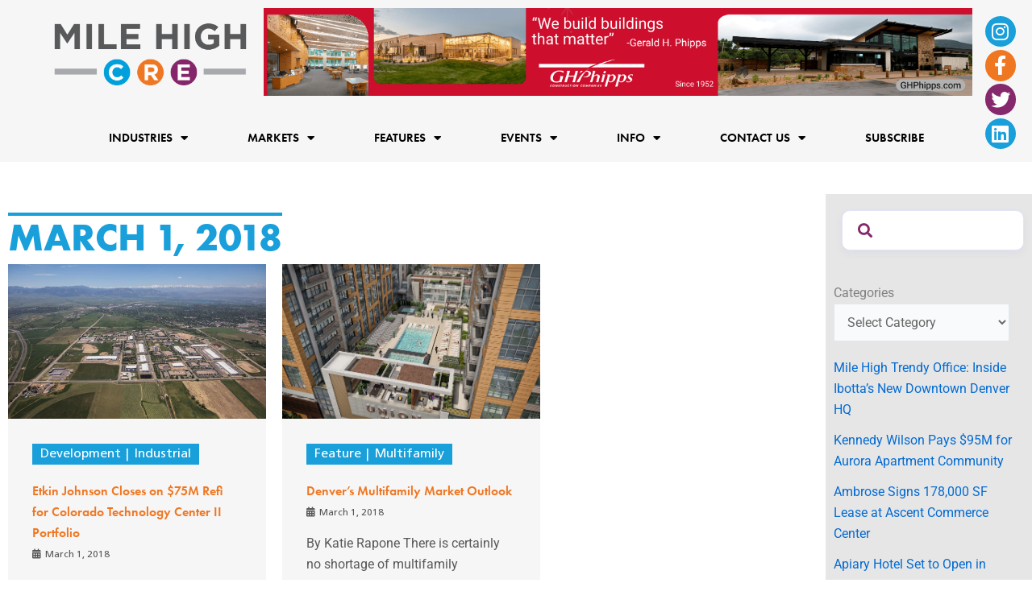

--- FILE ---
content_type: text/html; charset=utf-8
request_url: https://www.google.com/recaptcha/api2/aframe
body_size: 268
content:
<!DOCTYPE HTML><html><head><meta http-equiv="content-type" content="text/html; charset=UTF-8"></head><body><script nonce="u3zFdmg4owp_YUsFRBUl7Q">/** Anti-fraud and anti-abuse applications only. See google.com/recaptcha */ try{var clients={'sodar':'https://pagead2.googlesyndication.com/pagead/sodar?'};window.addEventListener("message",function(a){try{if(a.source===window.parent){var b=JSON.parse(a.data);var c=clients[b['id']];if(c){var d=document.createElement('img');d.src=c+b['params']+'&rc='+(localStorage.getItem("rc::a")?sessionStorage.getItem("rc::b"):"");window.document.body.appendChild(d);sessionStorage.setItem("rc::e",parseInt(sessionStorage.getItem("rc::e")||0)+1);localStorage.setItem("rc::h",'1768980506289');}}}catch(b){}});window.parent.postMessage("_grecaptcha_ready", "*");}catch(b){}</script></body></html>

--- FILE ---
content_type: text/css
request_url: https://milehighcre.com/wp-content/uploads/elementor/css/post-44620.css?ver=1768951563
body_size: 2016
content:
.elementor-widget-container .eael-protected-content-message{font-family:var( --e-global-typography-secondary-font-family ), Sans-serif;font-weight:var( --e-global-typography-secondary-font-weight );}.elementor-widget-container .protected-content-error-msg{font-family:var( --e-global-typography-secondary-font-family ), Sans-serif;font-weight:var( --e-global-typography-secondary-font-weight );}.elementor-44620 .elementor-element.elementor-element-d6e02f2{--display:flex;--flex-direction:row;--container-widget-width:initial;--container-widget-height:100%;--container-widget-flex-grow:1;--container-widget-align-self:stretch;--flex-wrap-mobile:wrap;--margin-top:0px;--margin-bottom:0px;--margin-left:0px;--margin-right:0px;--padding-top:40px;--padding-bottom:40px;--padding-left:0px;--padding-right:0px;}.elementor-44620 .elementor-element.elementor-element-5bebde6{--display:flex;}.elementor-widget-spacer .eael-protected-content-message{font-family:var( --e-global-typography-secondary-font-family ), Sans-serif;font-weight:var( --e-global-typography-secondary-font-weight );}.elementor-widget-spacer .protected-content-error-msg{font-family:var( --e-global-typography-secondary-font-family ), Sans-serif;font-weight:var( --e-global-typography-secondary-font-weight );}.elementor-44620 .elementor-element.elementor-element-0f5c6fc{--spacer-size:5px;}.elementor-widget-eael-advanced-search .eael-protected-content-message{font-family:var( --e-global-typography-secondary-font-family ), Sans-serif;font-weight:var( --e-global-typography-secondary-font-weight );}.elementor-widget-eael-advanced-search .protected-content-error-msg{font-family:var( --e-global-typography-secondary-font-family ), Sans-serif;font-weight:var( --e-global-typography-secondary-font-weight );}.elementor-44620 .elementor-element.elementor-element-abf1eef .eael-advanced-search-load-more .eael-advanced-search-load-more-button{background-color:var( --e-global-color-c6c8ab6 );color:var( --e-global-color-f597e1d );font-family:"futura-pt", Sans-serif;font-weight:600;}.elementor-44620 .elementor-element.elementor-element-abf1eef .eael-advanced-search-load-more .eael-advanced-search-load-more-button:hover{background-color:var( --e-global-color-c6c8ab6 );color:var( --e-global-color-f597e1d );}.elementor-44620 .elementor-element.elementor-element-abf1eef{width:var( --container-widget-width, 100% );max-width:100%;--container-widget-width:100%;--container-widget-flex-grow:0;}.elementor-44620 .elementor-element.elementor-element-abf1eef .eael-advanced-search{color:var( --e-global-color-text );}.elementor-44620 .elementor-element.elementor-element-abf1eef .eael-advanced-search::placeholder{color:var( --e-global-color-text );}.elementor-44620 .elementor-element.elementor-element-abf1eef .eael-advanced-search,.elementor-44620 .elementor-element.elementor-element-abf1eef .eael-advanced-search::placeholder{font-family:"futura-pt", Sans-serif;}.elementor-44620 .elementor-element.elementor-element-abf1eef .eael-advanced-search-wrap{height:50px;width:0px;}.elementor-44620 .elementor-element.elementor-element-abf1eef .eael-advance-search-select{height:50px;}.elementor-44620 .elementor-element.elementor-element-abf1eef .eael-advanced-search-button{height:50px;line-height:50px;}.elementor-44620 .elementor-element.elementor-element-abf1eef .eael-advanced-search-form .eael-advanced-search-wrap .icon i{color:var( --e-global-color-c6c8ab6 );}.elementor-44620 .elementor-element.elementor-element-abf1eef .eael-advanced-search-widget .eael-advanced-search-result{width:100%;}.elementor-44620 .elementor-element.elementor-element-abf1eef .eael-advanced-search-content .eael-advanced-search-content-item .item-content h4{color:var( --e-global-color-primary );font-family:var( --e-global-typography-primary-font-family ), Sans-serif;font-weight:var( --e-global-typography-primary-font-weight );}.elementor-44620 .elementor-element.elementor-element-abf1eef .eael-advanced-search-content .eael-advanced-search-content-item:hover .item-content h4{color:var( --e-global-color-c6c8ab6 );}.elementor-44620 .elementor-element.elementor-element-abf1eef .eael-advanced-search-content .eael-advanced-search-content-item .item-content p{color:var( --e-global-color-text );font-family:var( --e-global-typography-text-font-family ), Sans-serif;font-weight:var( --e-global-typography-text-font-weight );}.elementor-44620 .elementor-element.elementor-element-abf1eef .eael-advanced-search-not-found p{color:var( --e-global-color-text );font-family:"futura-pt", Sans-serif;}.elementor-widget-shortcode .eael-protected-content-message{font-family:var( --e-global-typography-secondary-font-family ), Sans-serif;font-weight:var( --e-global-typography-secondary-font-weight );}.elementor-widget-shortcode .protected-content-error-msg{font-family:var( --e-global-typography-secondary-font-family ), Sans-serif;font-weight:var( --e-global-typography-secondary-font-weight );}.elementor-44620 .elementor-element.elementor-element-e04b5a0{--spacer-size:5px;}.elementor-widget-theme-page-title .eael-protected-content-message{font-family:var( --e-global-typography-secondary-font-family ), Sans-serif;font-weight:var( --e-global-typography-secondary-font-weight );}.elementor-widget-theme-page-title .protected-content-error-msg{font-family:var( --e-global-typography-secondary-font-family ), Sans-serif;font-weight:var( --e-global-typography-secondary-font-weight );}.elementor-widget-theme-page-title .elementor-heading-title{font-family:var( --e-global-typography-primary-font-family ), Sans-serif;font-weight:var( --e-global-typography-primary-font-weight );color:var( --e-global-color-primary );}.elementor-44620 .elementor-element.elementor-element-9c8f0df .elementor-heading-title{font-family:"futura-pt-bold", Sans-serif;font-size:3em;font-weight:600;text-transform:uppercase;text-decoration:overline;}.elementor-widget-uael-posts .eael-protected-content-message{font-family:var( --e-global-typography-secondary-font-family ), Sans-serif;font-weight:var( --e-global-typography-secondary-font-weight );}.elementor-widget-uael-posts .protected-content-error-msg{font-family:var( --e-global-typography-secondary-font-family ), Sans-serif;font-weight:var( --e-global-typography-secondary-font-weight );}.elementor-widget-uael-posts .uael-posts-tabs-dropdown .uael-filters-dropdown-button,.elementor-widget-uael-posts .uael-post__header-filter{font-family:var( --e-global-typography-accent-font-family ), Sans-serif;font-weight:var( --e-global-typography-accent-font-weight );}.elementor-widget-uael-posts .uael-grid-pagination a.page-numbers{color:var( --e-global-color-accent );}.elementor-widget-uael-posts .uael-grid-pagination span.page-numbers.current{color:var( --e-global-color-accent );}.elementor-widget-uael-posts .uael-post__load-more{color:var( --e-global-color-accent );background-color:var( --e-global-color-accent );font-family:var( --e-global-typography-accent-font-family ), Sans-serif;font-weight:var( --e-global-typography-accent-font-weight );}.elementor-widget-uael-posts .uael-post-inf-loader > div{background-color:var( --e-global-color-primary );}.elementor-widget-uael-posts .uael-grid-pagination a.page-numbers, .elementor-widget-uael-posts .uael-grid-pagination span.page-numbers.current{font-family:var( --e-global-typography-accent-font-family ), Sans-serif;font-weight:var( --e-global-typography-accent-font-weight );}.elementor-widget-uael-posts .uael-post-wrapper-featured .uael-post__title, .elementor-widget-uael-posts .uael-post-wrapper-featured .uael-post__title a{color:var( --e-global-color-secondary );font-family:var( --e-global-typography-primary-font-family ), Sans-serif;font-weight:var( --e-global-typography-primary-font-weight );}.elementor-widget-uael-posts .uael-post-wrapper-featured .uael-post__meta-data{color:var( --e-global-color-secondary );}.elementor-widget-uael-posts .uael-post-wrapper-featured .uael-post__meta-data svg{fill:var( --e-global-color-secondary );}.elementor-widget-uael-posts .uael-post__title, .elementor-widget-uael-posts .uael-post__title a{color:var( --e-global-color-secondary );}.elementor-widget-uael-posts .uael-post__title:hover, .elementor-widget-uael-posts .uael-post__title a:hover{color:var( --e-global-color-secondary );}.elementor-widget-uael-posts.uael-post__link-complete-yes .uael-post__complete-box-overlay:hover + .uael-post__inner-wrap .uael-post__title a{color:var( --e-global-color-secondary );}.elementor-widget-uael-posts .uael-post__title{font-family:var( --e-global-typography-primary-font-family ), Sans-serif;font-weight:var( --e-global-typography-primary-font-weight );}.elementor-widget-uael-posts .uael-post__meta-data span{font-family:var( --e-global-typography-secondary-font-family ), Sans-serif;font-weight:var( --e-global-typography-secondary-font-weight );}.elementor-widget-uael-posts .uael-post__terms{color:var( --e-global-color-accent );font-family:var( --e-global-typography-secondary-font-family ), Sans-serif;font-weight:var( --e-global-typography-secondary-font-weight );}.elementor-widget-uael-posts .uael-post__terms a:hover{color:var( --e-global-color-secondary );}.elementor-widget-uael-posts.uael-post__link-complete-yes .uael-post__complete-box-overlay:hover + .uael-post__inner-wrap .uael-post__terms a{color:var( --e-global-color-secondary );}.elementor-widget-uael-posts .uael-post__excerpt{font-family:var( --e-global-typography-text-font-family ), Sans-serif;font-weight:var( --e-global-typography-text-font-weight );}.elementor-widget-uael-posts a.uael-post__read-more{color:var( --e-global-color-accent );background-color:var( --e-global-color-accent );font-family:var( --e-global-typography-accent-font-family ), Sans-serif;font-weight:var( --e-global-typography-accent-font-weight );}.elementor-widget-uael-posts .uael-post-grid .slick-slider .slick-prev:before, .elementor-widget-uael-posts .uael-post-grid .slick-slider .slick-next:before{color:var( --e-global-color-accent );}.elementor-widget-uael-posts .uael-post-grid .slick-slider .slick-arrow{border-color:var( --e-global-color-accent );border-style:var( --e-global-color-accent );}.elementor-widget-uael-posts .uael-post-grid .slick-slider .slick-arrow i{color:var( --e-global-color-accent );}.elementor-widget-uael-posts .uael-post__datebox{background-color:var( --e-global-color-primary );font-family:var( --e-global-typography-secondary-font-family ), Sans-serif;font-weight:var( --e-global-typography-secondary-font-weight );}.elementor-widget-uael-posts .uael-post__separator{background-color:var( --e-global-color-accent );}.elementor-widget-uael-posts .uael-posts[data-skin="news"] .uael-post__terms{background-color:var( --e-global-color-accent );}.elementor-widget-uael-posts.uael-post__content-align-left .uael-post__gradient-separator{background:var( --e-global-color-accent );}.elementor-widget-uael-posts.uael-post__content-align-center .uael-post__gradient-separator{background:var( --e-global-color-accent );}.elementor-widget-uael-posts.uael-post__content-align-right .uael-post__gradient-separator{background:var( --e-global-color-accent );}.elementor-widget-uael-posts .uael-posts[data-skin="business"] .uael-post__terms{background-color:var( --e-global-color-accent );}.elementor-widget-uael-posts .uael-post__authorbox-desc{color:var( --e-global-color-text );font-family:var( --e-global-typography-text-font-family ), Sans-serif;font-weight:var( --e-global-typography-text-font-weight );}.elementor-widget-uael-posts .uael-post__authorbox-name, .elementor-widget-uael-posts .uael-post__authorbox-name a{color:var( --e-global-color-secondary );font-family:var( --e-global-typography-accent-font-family ), Sans-serif;font-weight:var( --e-global-typography-accent-font-weight );}.elementor-44620 .elementor-element.elementor-element-319f93b .uael-post__body .uael-post__thumbnail:not(.uael-post-wrapper__noimage){padding-bottom:calc( 0.6 * 100% );}.elementor-44620 .elementor-element.elementor-element-319f93b .uael-post__thumbnail:hover img{opacity:1;}.elementor-44620 .elementor-element.elementor-element-319f93b.uael-post__link-complete-yes .uael-post__complete-box-overlay:hover + .uael-post__inner-wrap .uael-post__thumbnail img{opacity:1;}.elementor-44620 .elementor-element.elementor-element-319f93b.uael-equal__height-yes .uael-post-image-background .uael-post__inner-wrap:hover img{opacity:1;}.elementor-44620 .elementor-element.elementor-element-319f93b .uael-listing__terms-link:not(:last-child):after{content:"|";margin:0 0.4em;}.elementor-44620 .elementor-element.elementor-element-319f93b .uael-post-grid .uael-post-wrapper{padding-right:calc( 20px/2 );padding-left:calc( 20px/2 );margin-bottom:20px;}.elementor-44620 .elementor-element.elementor-element-319f93b .uael-post-grid .uael-post-grid__inner{margin-left:calc( -20px/2 );margin-right:calc( -20px/2 );}.elementor-44620 .elementor-element.elementor-element-319f93b .uael-post__bg-wrap{background-color:#f6f6f6;}.elementor-44620 .elementor-element.elementor-element-319f93b .uael-post__content-wrap{padding:30px 30px 30px 30px;}.elementor-44620 .elementor-element.elementor-element-319f93b .uael-grid-pagination{text-align:right;}.elementor-44620 .elementor-element.elementor-element-319f93b .uael-grid-pagination a.page-numbers:hover{color:var( --e-global-color-c6c8ab6 );background-color:#f6f6f6;}.elementor-44620 .elementor-element.elementor-element-319f93b .uael-grid-pagination span.page-numbers.current{color:var( --e-global-color-c6c8ab6 );background-color:#e2e2e2;}.elementor-44620 .elementor-element.elementor-element-319f93b .uael-post__title:hover, .elementor-44620 .elementor-element.elementor-element-319f93b .uael-post__title a:hover{color:var( --e-global-color-secondary );}.elementor-44620 .elementor-element.elementor-element-319f93b.uael-post__link-complete-yes .uael-post__complete-box-overlay:hover + .uael-post__inner-wrap .uael-post__title a{color:var( --e-global-color-secondary );}.elementor-44620 .elementor-element.elementor-element-319f93b .uael-post__title{margin-bottom:5px;}.elementor-44620 .elementor-element.elementor-element-319f93b .uael-post__meta-data{color:var( --e-global-color-text );margin-bottom:15px;}.elementor-44620 .elementor-element.elementor-element-319f93b .uael-post__meta-data svg{fill:var( --e-global-color-text );}.elementor-44620 .elementor-element.elementor-element-319f93b .uael-post__meta-data span{margin-right:10px;}.elementor-44620 .elementor-element.elementor-element-319f93b .uael-post__meta-data span:last-child, .elementor-44620 .elementor-element.elementor-element-319f93b .uael-post__meta-data span.uael-listing__terms-link{margin-right:0;}.elementor-44620 .elementor-element.elementor-element-319f93b .uael-post__terms{padding:5px 10px 5px 10px;color:var( --e-global-color-f597e1d );background-color:var( --e-global-color-primary );}.elementor-44620 .elementor-element.elementor-element-319f93b .uael-post__terms a:hover{color:var( --e-global-color-f597e1d );}.elementor-44620 .elementor-element.elementor-element-319f93b.uael-post__link-complete-yes .uael-post__complete-box-overlay:hover + .uael-post__inner-wrap .uael-post__terms a{color:var( --e-global-color-f597e1d );}.elementor-44620 .elementor-element.elementor-element-319f93b .uael-post__terms-wrap{margin-bottom:20px;}.elementor-44620 .elementor-element.elementor-element-319f93b .uael-post__excerpt{color:#58585A;margin-bottom:20px;}.elementor-44620 .elementor-element.elementor-element-319f93b a.uael-post__read-more{color:#ffffff;background-color:var( --e-global-color-c6c8ab6 );padding:10px 10px 10px 10px;font-family:var( --e-global-typography-primary-font-family ), Sans-serif;font-weight:var( --e-global-typography-primary-font-weight );}.elementor-44620 .elementor-element.elementor-element-2810f1a .uael-post__body .uael-post__thumbnail:not(.uael-post-wrapper__noimage){padding-bottom:calc( 0.6 * 100% );}.elementor-44620 .elementor-element.elementor-element-2810f1a .uael-post__thumbnail:hover img{opacity:1;}.elementor-44620 .elementor-element.elementor-element-2810f1a.uael-post__link-complete-yes .uael-post__complete-box-overlay:hover + .uael-post__inner-wrap .uael-post__thumbnail img{opacity:1;}.elementor-44620 .elementor-element.elementor-element-2810f1a.uael-equal__height-yes .uael-post-image-background .uael-post__inner-wrap:hover img{opacity:1;}.elementor-44620 .elementor-element.elementor-element-2810f1a .uael-listing__terms-link:not(:last-child):after{content:"|";margin:0 0.4em;}.elementor-44620 .elementor-element.elementor-element-2810f1a .uael-post-grid .uael-post-wrapper{padding-right:calc( 20px/2 );padding-left:calc( 20px/2 );margin-bottom:20px;}.elementor-44620 .elementor-element.elementor-element-2810f1a .uael-post-grid .uael-post-grid__inner{margin-left:calc( -20px/2 );margin-right:calc( -20px/2 );}.elementor-44620 .elementor-element.elementor-element-2810f1a .uael-post__bg-wrap{background-color:#f6f6f6;}.elementor-44620 .elementor-element.elementor-element-2810f1a .uael-post__content-wrap{padding:30px 30px 30px 30px;}.elementor-44620 .elementor-element.elementor-element-2810f1a .uael-grid-pagination{text-align:right;}.elementor-44620 .elementor-element.elementor-element-2810f1a .uael-grid-pagination a.page-numbers:hover{color:var( --e-global-color-c6c8ab6 );background-color:#f6f6f6;}.elementor-44620 .elementor-element.elementor-element-2810f1a .uael-grid-pagination span.page-numbers.current{color:var( --e-global-color-c6c8ab6 );background-color:#e2e2e2;}.elementor-44620 .elementor-element.elementor-element-2810f1a .uael-post__title:hover, .elementor-44620 .elementor-element.elementor-element-2810f1a .uael-post__title a:hover{color:var( --e-global-color-secondary );}.elementor-44620 .elementor-element.elementor-element-2810f1a.uael-post__link-complete-yes .uael-post__complete-box-overlay:hover + .uael-post__inner-wrap .uael-post__title a{color:var( --e-global-color-secondary );}.elementor-44620 .elementor-element.elementor-element-2810f1a .uael-post__title{margin-bottom:5px;}.elementor-44620 .elementor-element.elementor-element-2810f1a .uael-post__meta-data{color:var( --e-global-color-text );margin-bottom:15px;}.elementor-44620 .elementor-element.elementor-element-2810f1a .uael-post__meta-data svg{fill:var( --e-global-color-text );}.elementor-44620 .elementor-element.elementor-element-2810f1a .uael-post__meta-data span{margin-right:10px;}.elementor-44620 .elementor-element.elementor-element-2810f1a .uael-post__meta-data span:last-child, .elementor-44620 .elementor-element.elementor-element-2810f1a .uael-post__meta-data span.uael-listing__terms-link{margin-right:0;}.elementor-44620 .elementor-element.elementor-element-2810f1a .uael-post__terms{padding:5px 10px 5px 10px;color:var( --e-global-color-f597e1d );background-color:var( --e-global-color-primary );}.elementor-44620 .elementor-element.elementor-element-2810f1a .uael-post__terms a:hover{color:var( --e-global-color-f597e1d );}.elementor-44620 .elementor-element.elementor-element-2810f1a.uael-post__link-complete-yes .uael-post__complete-box-overlay:hover + .uael-post__inner-wrap .uael-post__terms a{color:var( --e-global-color-f597e1d );}.elementor-44620 .elementor-element.elementor-element-2810f1a .uael-post__terms-wrap{margin-bottom:20px;}.elementor-44620 .elementor-element.elementor-element-2810f1a .uael-post__excerpt{color:#58585A;margin-bottom:20px;}.elementor-44620 .elementor-element.elementor-element-2810f1a a.uael-post__read-more{color:#ffffff;background-color:var( --e-global-color-c6c8ab6 );padding:10px 10px 10px 10px;font-family:var( --e-global-typography-primary-font-family ), Sans-serif;font-weight:var( --e-global-typography-primary-font-weight );}.elementor-44620 .elementor-element.elementor-element-588e6ca{--display:flex;--z-index:0;}.elementor-44620 .elementor-element.elementor-element-588e6ca:not(.elementor-motion-effects-element-type-background), .elementor-44620 .elementor-element.elementor-element-588e6ca > .elementor-motion-effects-container > .elementor-motion-effects-layer{background-color:#E6E6E6;}.elementor-44620 .elementor-element.elementor-element-f23d63b{--display:flex;}.elementor-44620 .elementor-element.elementor-element-273d539 .eael-advanced-search-button{background-color:var( --e-global-color-secondary );background-image:url("https://milehighcre.com/wp-content/uploads/2023/08/1200px-Magnifying_glass_icon_white-1.png");height:50px;line-height:50px;width:0px;background-position:center center;background-repeat:no-repeat;background-size:38% auto;color:var( --e-global-color-astglobalcolor5 );font-family:"futura-pt", Sans-serif;font-weight:600;}.elementor-44620 .elementor-element.elementor-element-273d539 .eael-advanced-search-button:hover{background-color:var( --e-global-color-c6c8ab6 );color:var( --e-global-color-c6c8ab6 );}.elementor-44620 .elementor-element.elementor-element-273d539 .eael-advanced-search-load-more .eael-advanced-search-load-more-button{background-color:var( --e-global-color-c6c8ab6 );color:var( --e-global-color-f597e1d );font-family:"futura-pt", Sans-serif;font-weight:600;}.elementor-44620 .elementor-element.elementor-element-273d539 .eael-advanced-search-load-more .eael-advanced-search-load-more-button:hover{background-color:var( --e-global-color-c6c8ab6 );color:var( --e-global-color-f597e1d );}.elementor-44620 .elementor-element.elementor-element-273d539{width:var( --container-widget-width, 100% );max-width:100%;--container-widget-width:100%;--container-widget-flex-grow:0;}.elementor-44620 .elementor-element.elementor-element-273d539 .eael-advanced-search{color:var( --e-global-color-text );}.elementor-44620 .elementor-element.elementor-element-273d539 .eael-advanced-search::placeholder{color:var( --e-global-color-text );}.elementor-44620 .elementor-element.elementor-element-273d539 .eael-advanced-search,.elementor-44620 .elementor-element.elementor-element-273d539 .eael-advanced-search::placeholder{font-family:"futura-pt", Sans-serif;}.elementor-44620 .elementor-element.elementor-element-273d539 .eael-advanced-search-wrap{height:50px;width:0px;}.elementor-44620 .elementor-element.elementor-element-273d539 .eael-advance-search-select{height:50px;}.elementor-44620 .elementor-element.elementor-element-273d539 .eael-advanced-search-form .eael-advanced-search-wrap .icon i{color:var( --e-global-color-c6c8ab6 );}.elementor-44620 .elementor-element.elementor-element-273d539 .eael-advanced-search-widget .eael-advanced-search-result{width:100%;}.elementor-44620 .elementor-element.elementor-element-273d539 .eael-advanced-search-content .eael-advanced-search-content-item .item-content h4{color:var( --e-global-color-primary );font-family:var( --e-global-typography-primary-font-family ), Sans-serif;font-weight:var( --e-global-typography-primary-font-weight );}.elementor-44620 .elementor-element.elementor-element-273d539 .eael-advanced-search-content .eael-advanced-search-content-item:hover .item-content h4{color:var( --e-global-color-c6c8ab6 );}.elementor-44620 .elementor-element.elementor-element-273d539 .eael-advanced-search-content .eael-advanced-search-content-item .item-content p{color:var( --e-global-color-text );font-family:var( --e-global-typography-text-font-family ), Sans-serif;font-weight:var( --e-global-typography-text-font-weight );}.elementor-44620 .elementor-element.elementor-element-273d539 .eael-advanced-search-not-found p{color:var( --e-global-color-text );font-family:"futura-pt", Sans-serif;}.elementor-widget-sidebar .eael-protected-content-message{font-family:var( --e-global-typography-secondary-font-family ), Sans-serif;font-weight:var( --e-global-typography-secondary-font-weight );}.elementor-widget-sidebar .protected-content-error-msg{font-family:var( --e-global-typography-secondary-font-family ), Sans-serif;font-weight:var( --e-global-typography-secondary-font-weight );}.elementor-44620 .elementor-element.elementor-element-70bf917{z-index:-10;}.elementor-44620 .elementor-element.elementor-element-a10ad41{--display:flex;}@media(max-width:1024px){.elementor-44620 .elementor-element.elementor-element-d6e02f2{--padding-top:20px;--padding-bottom:20px;--padding-left:20px;--padding-right:20px;}.elementor-44620 .elementor-element.elementor-element-5bebde6{--padding-top:0px;--padding-bottom:0px;--padding-left:0px;--padding-right:0px;}.elementor-44620 .elementor-element.elementor-element-0f5c6fc{--spacer-size:5px;}.elementor-44620 .elementor-element.elementor-element-abf1eef{z-index:10;}.elementor-44620 .elementor-element.elementor-element-e04b5a0{--spacer-size:5px;}.elementor-44620 .elementor-element.elementor-element-273d539 .eael-advanced-search-button{width:0px;}}@media(max-width:767px){.elementor-44620 .elementor-element.elementor-element-abf1eef .eael-advanced-search-wrap{width:100%;}.elementor-44620 .elementor-element.elementor-element-c47048e.elementor-element{--align-self:center;}.elementor-44620 .elementor-element.elementor-element-5899b9b.elementor-element{--align-self:center;}.elementor-44620 .elementor-element.elementor-element-078ebf3.elementor-element{--align-self:center;}.elementor-44620 .elementor-element.elementor-element-9c8f0df .elementor-heading-title{font-size:2em;}.elementor-44620 .elementor-element.elementor-element-319f93b .uael-post__body .uael-post__thumbnail:not(.uael-post-wrapper__noimage){padding-bottom:calc( 1 * 100% );}.elementor-44620 .elementor-element.elementor-element-2810f1a .uael-post__body .uael-post__thumbnail:not(.uael-post-wrapper__noimage){padding-bottom:calc( 0.6 * 100% );}.elementor-44620 .elementor-element.elementor-element-6f583f6.elementor-element{--align-self:center;}.elementor-44620 .elementor-element.elementor-element-ca4de3a.elementor-element{--align-self:center;}.elementor-44620 .elementor-element.elementor-element-273d539 .eael-advanced-search-button{width:100%;}}@media(min-width:768px){.elementor-44620 .elementor-element.elementor-element-d6e02f2{--content-width:1600px;}.elementor-44620 .elementor-element.elementor-element-5bebde6{--width:80%;}.elementor-44620 .elementor-element.elementor-element-588e6ca{--width:20%;}}@media(max-width:1024px) and (min-width:768px){.elementor-44620 .elementor-element.elementor-element-5bebde6{--width:70%;}.elementor-44620 .elementor-element.elementor-element-588e6ca{--width:30%;}}